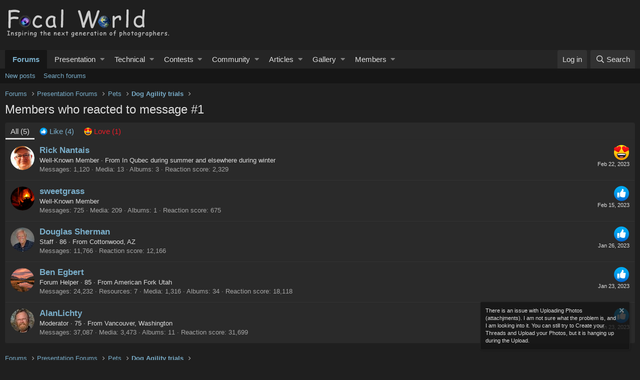

--- FILE ---
content_type: text/html; charset=utf-8
request_url: https://focalworld.com/posts/187039/reactions
body_size: 10446
content:
<!DOCTYPE html>
<html id="XF" lang="en-US" dir="LTR"
	data-app="public"
	data-template="reaction_list"
	data-container-key="node-62"
	data-content-key=""
	data-logged-in="false"
	data-cookie-prefix="xf_"
	data-csrf="1769226063,9a8429d41345676ddbae3105c922ed0d"
	class="has-no-js template-reaction_list"
	>
<head>
	<meta charset="utf-8" />
	<meta http-equiv="X-UA-Compatible" content="IE=Edge" />
	<meta name="viewport" content="width=device-width, initial-scale=1, viewport-fit=cover">

	
	
	

	<title>Members who reacted to message #1 | Focal World</title>

	
		<meta name="robots" content="noindex" />
	

	
		
	
	
	<meta property="og:site_name" content="Focal World" />


	
	
		
	
	
	<meta property="og:type" content="website" />


	
	
		
	
	
	
		<meta property="og:title" content="Members who reacted to message #1" />
		<meta property="twitter:title" content="Members who reacted to message #1" />
	


	
	
	
		
	
	
	<meta property="og:url" content="https://focalworld.com/posts/187039/reactions" />


	
	
		
	
	
	
		<meta property="og:image" content="https://focalworld.com/styles/default/xenforo/logo.og.png" />
		<meta property="twitter:image" content="https://focalworld.com/styles/default/xenforo/logo.og.png" />
		<meta property="twitter:card" content="summary" />
	


	

	
		<meta name="theme-color" content="#141414" />
	

	
	

	


	<link rel="preload" href="/styles/fonts/fa/fa-regular-400.woff2?_v=5.12.1" as="font" type="font/woff2" crossorigin="anonymous" />


	<link rel="preload" href="/styles/fonts/fa/fa-solid-900.woff2?_v=5.12.1" as="font" type="font/woff2" crossorigin="anonymous" />


<link rel="preload" href="/styles/fonts/fa/fa-brands-400.woff2?_v=5.12.1" as="font" type="font/woff2" crossorigin="anonymous" />

	<link rel="stylesheet" href="/css.php?css=public%3Anormalize.css%2Cpublic%3Acore.less%2Cpublic%3Aapp.less&amp;s=19&amp;l=1&amp;d=1767605694&amp;k=d4e100995d9692e693a7af62348231f65be7939f" />

	<link rel="stylesheet" href="/css.php?css=public%3Anotices.less%2Cpublic%3Aextra.less&amp;s=19&amp;l=1&amp;d=1767605694&amp;k=c7f919f71e6d950b0a23036dbba0748de969d9ac" />

	
		<script src="/js/xf/preamble.min.js?_v=791378a2"></script>
	


	
	
		<link rel="apple-touch-icon" href="https://focalworld.com/styles/default/xenforo/logo.og.png" />
	
	
</head>
<body data-template="reaction_list">

<div class="p-pageWrapper" id="top">



<header class="p-header" id="header">
	<div class="p-header-inner">
		<div class="p-header-content">

			<div class="p-header-logo p-header-logo--image">
				<a href="/">
					<img src="https://www.focalworld.com/images/logo.png"
						alt="Focal World"
						srcset="https://www.focalworld.com/images/logo_retina.png 2x" />
				</a>
			</div>

			
		</div>
	</div>
</header>





	<div class="p-navSticky p-navSticky--primary" data-xf-init="sticky-header">
		
	<nav class="p-nav">
		<div class="p-nav-inner">
			<a class="p-nav-menuTrigger" data-xf-click="off-canvas" data-menu=".js-headerOffCanvasMenu" role="button" tabindex="0">
				<i aria-hidden="true"></i>
				<span class="p-nav-menuText">Menu</span>
			</a>

			<div class="p-nav-smallLogo">
				<a href="/">
					<img src="https://www.focalworld.com/images/logo.png"
						alt="Focal World"
					srcset="https://www.focalworld.com/images/logo_retina.png 2x" />
				</a>
			</div>

			<div class="p-nav-scroller hScroller" data-xf-init="h-scroller" data-auto-scroll=".p-navEl.is-selected">
				<div class="hScroller-scroll">
					<ul class="p-nav-list js-offCanvasNavSource">
					
						<li>
							
	<div class="p-navEl is-selected" data-has-children="true">
		

			
	
	<a href="/"
		class="p-navEl-link p-navEl-link--splitMenu "
		
		
		data-nav-id="forums">Forums</a>


			<a data-xf-key="1"
				data-xf-click="menu"
				data-menu-pos-ref="< .p-navEl"
				class="p-navEl-splitTrigger"
				role="button"
				tabindex="0"
				aria-label="Toggle expanded"
				aria-expanded="false"
				aria-haspopup="true"></a>

		
		
			<div class="menu menu--structural" data-menu="menu" aria-hidden="true">
				<div class="menu-content">
					
						
	
	
	<a href="/whats-new/posts/"
		class="menu-linkRow u-indentDepth0 js-offCanvasCopy "
		
		
		data-nav-id="newPosts">New posts</a>

	

					
						
	
	
	<a href="/search/?type=post"
		class="menu-linkRow u-indentDepth0 js-offCanvasCopy "
		
		
		data-nav-id="searchForums">Search forums</a>

	

					
				</div>
			</div>
		
	</div>

						</li>
					
						<li>
							
	<div class="p-navEl " data-has-children="true">
		

			
	
	<a href="/categories/presentation-forums.3/"
		class="p-navEl-link p-navEl-link--splitMenu "
		
		
		data-nav-id="Presentation">Presentation</a>


			<a data-xf-key="2"
				data-xf-click="menu"
				data-menu-pos-ref="< .p-navEl"
				class="p-navEl-splitTrigger"
				role="button"
				tabindex="0"
				aria-label="Toggle expanded"
				aria-expanded="false"
				aria-haspopup="true"></a>

		
		
			<div class="menu menu--structural" data-menu="menu" aria-hidden="true">
				<div class="menu-content">
					
						
	
	
	<a href="/forums/landscape.6/"
		class="menu-linkRow u-indentDepth0 js-offCanvasCopy "
		
		
		data-nav-id="0">Landscape</a>

	

					
						
	
	
	<a href="/forums/astro-photography.50/"
		class="menu-linkRow u-indentDepth0 js-offCanvasCopy "
		
		
		data-nav-id="1">Astro Photography</a>

	

					
						
	
	
	<a href="/forums/wildlife-nature.12/"
		class="menu-linkRow u-indentDepth0 js-offCanvasCopy "
		
		
		data-nav-id="2">Wildlife/Nature</a>

	

					
						
	
	
	<a href="/forums/b-w-images.25/"
		class="menu-linkRow u-indentDepth0 js-offCanvasCopy "
		
		
		data-nav-id="3">B&amp;W images</a>

	

					
						
	
	
	<a href="/forums/ir-infrared-images.40/"
		class="menu-linkRow u-indentDepth0 js-offCanvasCopy "
		
		
		data-nav-id="4">(IR) Infrared Images</a>

	

					
						
	
	
	<a href="/forums/city-urban-industrial.7/"
		class="menu-linkRow u-indentDepth0 js-offCanvasCopy "
		
		
		data-nav-id="5">City, Urban &amp; Industrial</a>

	

					
						
	
	
	<a href="/forums/street-photography.41/"
		class="menu-linkRow u-indentDepth0 js-offCanvasCopy "
		
		
		data-nav-id="6">Street Photography</a>

	

					
						
	
	
	<a href="/forums/abstract-macro-still-life-digital-art.16/"
		class="menu-linkRow u-indentDepth0 js-offCanvasCopy "
		
		
		data-nav-id="7">Abstract/Macro/Still Life/Digital Art</a>

	

					
						
	
	
	<a href="/forums/people-portraits.14/"
		class="menu-linkRow u-indentDepth0 js-offCanvasCopy "
		
		
		data-nav-id="8">People Portraits</a>

	

					
						
	
	
	<a href="/forums/video.31/"
		class="menu-linkRow u-indentDepth0 js-offCanvasCopy "
		
		
		data-nav-id="9">Video</a>

	

					
						
	
	
	<a href="/forums/just-for-fun.68/"
		class="menu-linkRow u-indentDepth0 js-offCanvasCopy "
		
		
		data-nav-id="10">Just For Fun</a>

	

					
						
	
	
	<a href="/forums/pets.62/"
		class="menu-linkRow u-indentDepth0 js-offCanvasCopy "
		
		
		data-nav-id="11">Pets</a>

	

					
						
	
	
	<a href="/forums/transportation.28/"
		class="menu-linkRow u-indentDepth0 js-offCanvasCopy "
		
		
		data-nav-id="12">Transportation</a>

	

					
						
	
	
	<a href="/forums/sports.13/"
		class="menu-linkRow u-indentDepth0 js-offCanvasCopy "
		
		
		data-nav-id="13">Sports</a>

	

					
						
	
	
	<a href="/forums/concerts-and-events.44/"
		class="menu-linkRow u-indentDepth0 js-offCanvasCopy "
		
		
		data-nav-id="14">Concerts and Events</a>

	

					
						
	
	
	<a href="/forums/wedding.15/"
		class="menu-linkRow u-indentDepth0 js-offCanvasCopy "
		
		
		data-nav-id="15">Wedding</a>

	

					
						
	
	
	<a href="/forums/travelogue.17/"
		class="menu-linkRow u-indentDepth0 js-offCanvasCopy "
		
		
		data-nav-id="16">Travelogue</a>

	

					
						
	
	
	<a href="/forums/agriculture.37/"
		class="menu-linkRow u-indentDepth0 js-offCanvasCopy "
		
		
		data-nav-id="17">Agriculture</a>

	

					
						
	
	
	<a href="/forums/historical.43/"
		class="menu-linkRow u-indentDepth0 js-offCanvasCopy "
		
		
		data-nav-id="18">Historical</a>

	

					
						
	
	
	<a href="/forums/documentary-journalistic.38/"
		class="menu-linkRow u-indentDepth0 js-offCanvasCopy "
		
		
		data-nav-id="19">Documentary/Journalistic</a>

	

					
				</div>
			</div>
		
	</div>

						</li>
					
						<li>
							
	<div class="p-navEl " data-has-children="true">
		

			
	
	<a href="/categories/technical-forums.4/"
		class="p-navEl-link p-navEl-link--splitMenu "
		
		
		data-nav-id="Technical">Technical</a>


			<a data-xf-key="3"
				data-xf-click="menu"
				data-menu-pos-ref="< .p-navEl"
				class="p-navEl-splitTrigger"
				role="button"
				tabindex="0"
				aria-label="Toggle expanded"
				aria-expanded="false"
				aria-haspopup="true"></a>

		
		
			<div class="menu menu--structural" data-menu="menu" aria-hidden="true">
				<div class="menu-content">
					
						
	
	
	<a href="/forums/critique-of-photos.26/"
		class="menu-linkRow u-indentDepth0 js-offCanvasCopy "
		
		
		data-nav-id="0">Critique of Photos</a>

	

					
						
	
	
	<a href="/forums/canon.8/"
		class="menu-linkRow u-indentDepth0 js-offCanvasCopy "
		
		
		data-nav-id="1">Canon</a>

	

					
						
	
	
	<a href="/forums/nikon.9/"
		class="menu-linkRow u-indentDepth0 js-offCanvasCopy "
		
		
		data-nav-id="2">Nikon</a>

	

					
						
	
	
	<a href="/forums/sony.18/"
		class="menu-linkRow u-indentDepth0 js-offCanvasCopy "
		
		
		data-nav-id="3">Sony</a>

	

					
						
	
	
	<a href="/forums/alternate-digital-cameras.19/"
		class="menu-linkRow u-indentDepth0 js-offCanvasCopy "
		
		
		data-nav-id="4">Alternate Digital Cameras</a>

	

					
						
	
	
	<a href="/forums/leica-and-l-mount.35/"
		class="menu-linkRow u-indentDepth0 js-offCanvasCopy "
		
		
		data-nav-id="5">Leica and L-mount</a>

	

					
						
	
	
	<a href="/forums/film-cameras.20/"
		class="menu-linkRow u-indentDepth0 js-offCanvasCopy "
		
		
		data-nav-id="6">Film Cameras</a>

	

					
						
	
	
	<a href="/forums/post-processing.21/"
		class="menu-linkRow u-indentDepth0 js-offCanvasCopy "
		
		
		data-nav-id="7">Post Processing</a>

	

					
						
	
	
	<a href="/forums/printing.49/"
		class="menu-linkRow u-indentDepth0 js-offCanvasCopy "
		
		
		data-nav-id="8">Printing</a>

	

					
						
	
	
	<a href="/forums/photography-basics.27/"
		class="menu-linkRow u-indentDepth0 js-offCanvasCopy "
		
		
		data-nav-id="9">Photography Basics</a>

	

					
						
	
	
	<a href="/forums/general-gear-talk.29/"
		class="menu-linkRow u-indentDepth0 js-offCanvasCopy "
		
		
		data-nav-id="10">General Gear Talk</a>

	

					
						
	
	
	<a href="/forums/drone-discussions.24/"
		class="menu-linkRow u-indentDepth0 js-offCanvasCopy "
		
		
		data-nav-id="11">Drone Discussions</a>

	

					
				</div>
			</div>
		
	</div>

						</li>
					
						<li>
							
	<div class="p-navEl " data-has-children="true">
		

			
	
	<a href="/categories/contest-forums-more.45/"
		class="p-navEl-link p-navEl-link--splitMenu "
		
		
		data-nav-id="Contests">Contests</a>


			<a data-xf-key="4"
				data-xf-click="menu"
				data-menu-pos-ref="< .p-navEl"
				class="p-navEl-splitTrigger"
				role="button"
				tabindex="0"
				aria-label="Toggle expanded"
				aria-expanded="false"
				aria-haspopup="true"></a>

		
		
			<div class="menu menu--structural" data-menu="menu" aria-hidden="true">
				<div class="menu-content">
					
						
	
	
	<a href="/forums/best-of-2025.69/"
		class="menu-linkRow u-indentDepth0 js-offCanvasCopy "
		
		
		data-nav-id="0">Best of 2025</a>

	

					
						
	
	
	<a href="/forums/best-of-2024.66/"
		class="menu-linkRow u-indentDepth0 js-offCanvasCopy "
		
		
		data-nav-id="1">Best of 2024</a>

	

					
						
	
	
	<a href="/forums/best-of-2023.65/"
		class="menu-linkRow u-indentDepth0 js-offCanvasCopy "
		
		
		data-nav-id="2">Best of 2023</a>

	

					
						
	
	
	<a href="/forums/best-of-2022.64/"
		class="menu-linkRow u-indentDepth0 js-offCanvasCopy "
		
		
		data-nav-id="3">Best of 2022</a>

	

					
						
	
	
	<a href="/forums/best-of-2021.63/"
		class="menu-linkRow u-indentDepth0 js-offCanvasCopy "
		
		
		data-nav-id="4">Best of 2021</a>

	

					
						
	
	
	<a href="/forums/best-of-2020.61/"
		class="menu-linkRow u-indentDepth0 js-offCanvasCopy "
		
		
		data-nav-id="5">Best of 2020</a>

	

					
						
	
	
	<a href="/forums/best-of-2019.53/"
		class="menu-linkRow u-indentDepth0 js-offCanvasCopy "
		
		
		data-nav-id="6">Best of 2019</a>

	

					
						
	
	
	<a href="/forums/the-best-of.48/"
		class="menu-linkRow u-indentDepth0 js-offCanvasCopy "
		
		
		data-nav-id="7">The Best of...</a>

	

					
						
	
	
	<a href="/forums/lets-play.47/"
		class="menu-linkRow u-indentDepth0 js-offCanvasCopy "
		
		
		data-nav-id="8">Let&#039;s Play</a>

	

					
						
	
	
	<a href="/forums/challenges-and-community-threads.54/"
		class="menu-linkRow u-indentDepth0 js-offCanvasCopy "
		
		
		data-nav-id="9">Challenges and Community Threads</a>

	

					
						
	
	
	<a href="/forums/the-recipe-bi-weekly-photography-contest.46/"
		class="menu-linkRow u-indentDepth0 js-offCanvasCopy "
		
		
		data-nav-id="10">The Recipe - Bi-Weekly Photography Contest</a>

	

					
				</div>
			</div>
		
	</div>

						</li>
					
						<li>
							
	<div class="p-navEl " data-has-children="true">
		

			
	
	<a href="/categories/community-forums.5/"
		class="p-navEl-link p-navEl-link--splitMenu "
		
		
		data-nav-id="Community">Community</a>


			<a data-xf-key="5"
				data-xf-click="menu"
				data-menu-pos-ref="< .p-navEl"
				class="p-navEl-splitTrigger"
				role="button"
				tabindex="0"
				aria-label="Toggle expanded"
				aria-expanded="false"
				aria-haspopup="true"></a>

		
		
			<div class="menu menu--structural" data-menu="menu" aria-hidden="true">
				<div class="menu-content">
					
						
	
	
	<a href="/forums/sit-and-chat.33/"
		class="menu-linkRow u-indentDepth0 js-offCanvasCopy "
		
		
		data-nav-id="0">Sit and Chat</a>

	

					
						
	
	
	<a href="/forums/introduce-yourself.67/"
		class="menu-linkRow u-indentDepth0 js-offCanvasCopy "
		
		
		data-nav-id="1">Introduce Yourself</a>

	

					
						
	
	
	<a href="/forums/meet-ups-events.22/"
		class="menu-linkRow u-indentDepth0 js-offCanvasCopy "
		
		
		data-nav-id="2">Meet ups &amp; Events</a>

	

					
						
	
	
	<a href="/forums/buy-and-sell.23/"
		class="menu-linkRow u-indentDepth0 js-offCanvasCopy "
		
		
		data-nav-id="3">Buy and Sell</a>

	

					
						
	
	
	<a href="/forums/photo-workshops.11/"
		class="menu-linkRow u-indentDepth0 js-offCanvasCopy "
		
		
		data-nav-id="4">Photo Workshops</a>

	

					
						
	
	
	<a href="/forums/forum-info-and-suggestions.30/"
		class="menu-linkRow u-indentDepth0 js-offCanvasCopy "
		
		
		data-nav-id="5">Forum Info and Suggestions</a>

	

					
						
	
	
	<a href="/forums/trip-travel-information-questions.10/"
		class="menu-linkRow u-indentDepth0 js-offCanvasCopy "
		
		
		data-nav-id="6">Trip/Travel Information &amp; Questions</a>

	

					
						
	
	
	<a href="/forums/news.52/"
		class="menu-linkRow u-indentDepth0 js-offCanvasCopy "
		
		
		data-nav-id="7">News</a>

	

					
						
	
	
	<a href="/forums/preferred-vendors-discounts.51/"
		class="menu-linkRow u-indentDepth0 js-offCanvasCopy "
		
		
		data-nav-id="8">Preferred Vendors &amp; Discounts</a>

	

					
				</div>
			</div>
		
	</div>

						</li>
					
						<li>
							
	<div class="p-navEl " data-has-children="true">
		

			
	
	<a href="/categories/articles.56/"
		class="p-navEl-link p-navEl-link--splitMenu "
		
		
		data-nav-id="Articles">Articles</a>


			<a data-xf-key="6"
				data-xf-click="menu"
				data-menu-pos-ref="< .p-navEl"
				class="p-navEl-splitTrigger"
				role="button"
				tabindex="0"
				aria-label="Toggle expanded"
				aria-expanded="false"
				aria-haspopup="true"></a>

		
		
			<div class="menu menu--structural" data-menu="menu" aria-hidden="true">
				<div class="menu-content">
					
						
	
	
	<a href="/forums/post-processing.57/"
		class="menu-linkRow u-indentDepth0 js-offCanvasCopy "
		
		
		data-nav-id="0">Post Processing</a>

	

					
						
	
	
	<a href="/forums/how-to-photograph.58/"
		class="menu-linkRow u-indentDepth0 js-offCanvasCopy "
		
		
		data-nav-id="1">How To Photograph</a>

	

					
						
	
	
	<a href="/forums/travel-guides.42/"
		class="menu-linkRow u-indentDepth0 js-offCanvasCopy "
		
		
		data-nav-id="2">Travel Guides</a>

	

					
						
	
	
	<a href="/forums/basic-camera.59/"
		class="menu-linkRow u-indentDepth0 js-offCanvasCopy "
		
		
		data-nav-id="3">Basic Camera</a>

	

					
						
	
	
	<a href="/forums/product-reviews.60/"
		class="menu-linkRow u-indentDepth0 js-offCanvasCopy "
		
		
		data-nav-id="4">Product Reviews</a>

	

					
				</div>
			</div>
		
	</div>

						</li>
					
						<li>
							
	<div class="p-navEl " data-has-children="true">
		

			
	
	<a href="/media/"
		class="p-navEl-link p-navEl-link--splitMenu "
		
		
		data-nav-id="xfmg">Gallery</a>


			<a data-xf-key="7"
				data-xf-click="menu"
				data-menu-pos-ref="< .p-navEl"
				class="p-navEl-splitTrigger"
				role="button"
				tabindex="0"
				aria-label="Toggle expanded"
				aria-expanded="false"
				aria-haspopup="true"></a>

		
		
			<div class="menu menu--structural" data-menu="menu" aria-hidden="true">
				<div class="menu-content">
					
						
	
	
	<a href="/whats-new/media/"
		class="menu-linkRow u-indentDepth0 js-offCanvasCopy "
		 rel="nofollow"
		
		data-nav-id="xfmgNewMedia">New media</a>

	

					
						
	
	
	<a href="/search/?type=xfmg_media"
		class="menu-linkRow u-indentDepth0 js-offCanvasCopy "
		
		
		data-nav-id="xfmgSearchMedia">Search media</a>

	

					
				</div>
			</div>
		
	</div>

						</li>
					
						<li>
							
	<div class="p-navEl " data-has-children="true">
		

			
	
	<a href="/members/"
		class="p-navEl-link p-navEl-link--splitMenu "
		
		
		data-nav-id="members">Members</a>


			<a data-xf-key="8"
				data-xf-click="menu"
				data-menu-pos-ref="< .p-navEl"
				class="p-navEl-splitTrigger"
				role="button"
				tabindex="0"
				aria-label="Toggle expanded"
				aria-expanded="false"
				aria-haspopup="true"></a>

		
		
			<div class="menu menu--structural" data-menu="menu" aria-hidden="true">
				<div class="menu-content">
					
						
	
	
	<a href="/online/"
		class="menu-linkRow u-indentDepth0 js-offCanvasCopy "
		
		
		data-nav-id="currentVisitors">Current visitors</a>

	

					
				</div>
			</div>
		
	</div>

						</li>
					
					</ul>
				</div>
			</div>

			<div class="p-nav-opposite">
				<div class="p-navgroup p-account p-navgroup--guest">
					
						<a href="/login/" class="p-navgroup-link p-navgroup-link--textual p-navgroup-link--logIn"
							data-xf-click="overlay" data-follow-redirects="on">
							<span class="p-navgroup-linkText">Log in</span>
						</a>
						
					
				</div>

				<div class="p-navgroup p-discovery">
					<a href="/whats-new/"
						class="p-navgroup-link p-navgroup-link--iconic p-navgroup-link--whatsnew"
						aria-label="What&#039;s new"
						title="What&#039;s new">
						<i aria-hidden="true"></i>
						<span class="p-navgroup-linkText">What's new</span>
					</a>

					
						<a href="/search/"
							class="p-navgroup-link p-navgroup-link--iconic p-navgroup-link--search"
							data-xf-click="menu"
							data-xf-key="/"
							aria-label="Search"
							aria-expanded="false"
							aria-haspopup="true"
							title="Search">
							<i aria-hidden="true"></i>
							<span class="p-navgroup-linkText">Search</span>
						</a>
						<div class="menu menu--structural menu--wide" data-menu="menu" aria-hidden="true">
							<form action="/search/search" method="post"
								class="menu-content"
								data-xf-init="quick-search">

								<h3 class="menu-header">Search</h3>
								
								<div class="menu-row">
									
										<input type="text" class="input" name="keywords" placeholder="Search…" aria-label="Search" data-menu-autofocus="true" />
									
								</div>

								
								<div class="menu-row">
									<label class="iconic"><input type="checkbox"  name="c[title_only]" value="1" /><i aria-hidden="true"></i><span class="iconic-label">Search titles only</span></label>

								</div>
								
								<div class="menu-row">
									<div class="inputGroup">
										<span class="inputGroup-text" id="ctrl_search_menu_by_member">By:</span>
										<input type="text" class="input" name="c[users]" data-xf-init="auto-complete" placeholder="Member" aria-labelledby="ctrl_search_menu_by_member" />
									</div>
								</div>
								<div class="menu-footer">
									<span class="menu-footer-controls">
										<button type="submit" class="button--primary button button--icon button--icon--search"><span class="button-text">Search</span></button>
										<a href="/search/" class="button"><span class="button-text">Advanced search…</span></a>
									</span>
								</div>

								<input type="hidden" name="_xfToken" value="1769226063,9a8429d41345676ddbae3105c922ed0d" />
							</form>
						</div>
					
				</div>
			</div>
		</div>
	</nav>

	</div>
	
	
		<div class="p-sectionLinks">
			<div class="p-sectionLinks-inner hScroller" data-xf-init="h-scroller">
				<div class="hScroller-scroll">
					<ul class="p-sectionLinks-list">
					
						<li>
							
	<div class="p-navEl " >
		

			
	
	<a href="/whats-new/posts/"
		class="p-navEl-link "
		
		data-xf-key="alt+1"
		data-nav-id="newPosts">New posts</a>


			

		
		
	</div>

						</li>
					
						<li>
							
	<div class="p-navEl " >
		

			
	
	<a href="/search/?type=post"
		class="p-navEl-link "
		
		data-xf-key="alt+2"
		data-nav-id="searchForums">Search forums</a>


			

		
		
	</div>

						</li>
					
					</ul>
				</div>
			</div>
		</div>
	



<div class="offCanvasMenu offCanvasMenu--nav js-headerOffCanvasMenu" data-menu="menu" aria-hidden="true" data-ocm-builder="navigation">
	<div class="offCanvasMenu-backdrop" data-menu-close="true"></div>
	<div class="offCanvasMenu-content">
		<div class="offCanvasMenu-header">
			Menu
			<a class="offCanvasMenu-closer" data-menu-close="true" role="button" tabindex="0" aria-label="Close"></a>
		</div>
		
			<div class="p-offCanvasRegisterLink">
				<div class="offCanvasMenu-linkHolder">
					<a href="/login/" class="offCanvasMenu-link" data-xf-click="overlay" data-menu-close="true">
						Log in
					</a>
				</div>
				<hr class="offCanvasMenu-separator" />
				
			</div>
		
		<div class="js-offCanvasNavTarget"></div>
	</div>
</div>

<div class="p-body">
	<div class="p-body-inner">
		<!--XF:EXTRA_OUTPUT-->

		

		

		
		
	
		<ul class="p-breadcrumbs "
			itemscope itemtype="https://schema.org/BreadcrumbList">
		
			

			
			

			
				
				
	<li itemprop="itemListElement" itemscope itemtype="https://schema.org/ListItem">
		<a href="/" itemprop="item">
			<span itemprop="name">Forums</span>
		</a>
		<meta itemprop="position" content="1" />
	</li>

			
			
				
				
	<li itemprop="itemListElement" itemscope itemtype="https://schema.org/ListItem">
		<a href="/categories/presentation-forums.3/" itemprop="item">
			<span itemprop="name">Presentation Forums</span>
		</a>
		<meta itemprop="position" content="2" />
	</li>

			
				
				
	<li itemprop="itemListElement" itemscope itemtype="https://schema.org/ListItem">
		<a href="/forums/pets.62/" itemprop="item">
			<span itemprop="name">Pets</span>
		</a>
		<meta itemprop="position" content="3" />
	</li>

			
				
				
	<li itemprop="itemListElement" itemscope itemtype="https://schema.org/ListItem">
		<a href="/threads/dog-agility-trials.21773/" itemprop="item">
			<span itemprop="name">Dog Agility trials</span>
		</a>
		<meta itemprop="position" content="4" />
	</li>

			

		
		</ul>
	

		

		
	<noscript><div class="blockMessage blockMessage--important blockMessage--iconic u-noJsOnly">JavaScript is disabled. For a better experience, please enable JavaScript in your browser before proceeding.</div></noscript>

		
	<!--[if lt IE 9]><div class="blockMessage blockMessage&#45;&#45;important blockMessage&#45;&#45;iconic">You are using an out of date browser. It  may not display this or other websites correctly.<br />You should upgrade or use an <a href="https://www.google.com/chrome/browser/" target="_blank">alternative browser</a>.</div><![endif]-->


		
			<div class="p-body-header">
			
				
					<div class="p-title ">
					
						
							<h1 class="p-title-value">Members who reacted to message #1</h1>
						
						
					
					</div>
				

				
			
			</div>
		

		<div class="p-body-main  ">
			

			<div class="p-body-content">
				
				<div class="p-body-pageContent">
	





	



	<div class="block">
		<div class="block-container">
			<h3 class="tabs hScroller block-minorTabHeader" data-xf-init="tabs h-scroller"
				data-panes="< .block-container | .js-reactionTabPanes" role="tablist">
				<span class="hScroller-scroll">
					
						<a class="tabs-tab tabs-tab--reaction0 is-active" role="tab" id="">
							
								<bdi>All</bdi> (5)
							
						</a>
					
						<a class="tabs-tab tabs-tab--reaction1" role="tab" id="reaction-1">
							
								<span class="reaction reaction--small reaction--1" data-reaction-id="1"><i aria-hidden="true"></i><img src="[data-uri]" class="reaction-sprite js-reaction" alt="Like" title="Like" /> <span class="reaction-text js-reactionText"><bdi>Like</bdi> (4)</span></span>
							
						</a>
					
						<a class="tabs-tab tabs-tab--reaction2" role="tab" id="reaction-2">
							
								<span class="reaction reaction--small reaction--2" data-reaction-id="2"><i aria-hidden="true"></i><img src="[data-uri]" class="reaction-sprite js-reaction" alt="Love" title="Love" /> <span class="reaction-text js-reactionText"><bdi>Love</bdi> (1)</span></span>
							
						</a>
					
				</span>
			</h3>
			<ul class="tabPanes js-reactionTabPanes">
				
					
						<li class="is-active" role="tabpanel" id="reaction-0">
							
	<ol class="block-body js-reactionList-0">
		
			<li class="block-row block-row--separated">
				
				
	<div class="contentRow">
		<div class="contentRow-figure">
			<a href="/members/rick-nantais.1012/" class="avatar avatar--s" data-user-id="1012">
			<img src="/data/avatars/s/1/1012.jpg?1739022164" srcset="/data/avatars/m/1/1012.jpg?1739022164 2x" alt="Rick Nantais" class="avatar-u1012-s" /> 
		</a>
		</div>
		<div class="contentRow-main">
			
				<div class="contentRow-extra ">
					<span class="reaction reaction--right reaction--2" data-reaction-id="2"><i aria-hidden="true"></i><img src="[data-uri]" class="reaction-sprite js-reaction" alt="Love" title="Love" /></span>
					<time  class="u-dt" dir="auto" datetime="2023-02-22T15:51:30-0800" data-time="1677109890" data-date-string="Feb 22, 2023" data-time-string="3:51 PM" title="Feb 22, 2023 at 3:51 PM">Feb 22, 2023</time>
				</div>
			
			<h3 class="contentRow-header"><a href="/members/rick-nantais.1012/" class="username " dir="auto" data-user-id="1012">Rick Nantais</a></h3>

			<div class="contentRow-lesser" dir="auto" ><span class="userTitle" dir="auto">Well-Known Member</span> <span role="presentation" aria-hidden="true">&middot;</span> From <a href="/misc/location-info?location=In+Qubec+during+summer+and+elsewhere+during+winter" class="u-concealed" target="_blank" rel="nofollow noreferrer">In Qubec during summer and elsewhere during winter</a></div>

			<div class="contentRow-minor">
				<ul class="listInline listInline--bullet">
					
					<li><dl class="pairs pairs--inline">
						<dt>Messages</dt>
						<dd>1,120</dd>
					</dl></li>
					


	
		<li><dl class="pairs pairs--inline">
			<dt>Media</dt>
			<dd>13</dd>
		</dl></li>
	
	
		<li><dl class="pairs pairs--inline">
			<dt>Albums</dt>
			<dd>3</dd>
		</dl></li>
	

					<li><dl class="pairs pairs--inline">
						<dt>Reaction score</dt>
						<dd>2,329</dd>
					</dl></li>
					
					
					
					
				</ul>
			</div>
		</div>
	</div>

			</li>
		
			<li class="block-row block-row--separated">
				
				
	<div class="contentRow">
		<div class="contentRow-figure">
			<a href="/members/sweetgrass.890/" class="avatar avatar--s" data-user-id="890">
			<img src="/data/avatars/s/0/890.jpg?1744066102" srcset="/data/avatars/m/0/890.jpg?1744066102 2x" alt="sweetgrass" class="avatar-u890-s" /> 
		</a>
		</div>
		<div class="contentRow-main">
			
				<div class="contentRow-extra ">
					<span class="reaction reaction--right reaction--1" data-reaction-id="1"><i aria-hidden="true"></i><img src="[data-uri]" class="reaction-sprite js-reaction" alt="Like" title="Like" /></span>
					<time  class="u-dt" dir="auto" datetime="2023-02-15T12:17:30-0800" data-time="1676492250" data-date-string="Feb 15, 2023" data-time-string="12:17 PM" title="Feb 15, 2023 at 12:17 PM">Feb 15, 2023</time>
				</div>
			
			<h3 class="contentRow-header"><a href="/members/sweetgrass.890/" class="username " dir="auto" data-user-id="890">sweetgrass</a></h3>

			<div class="contentRow-lesser" dir="auto" ><span class="userTitle" dir="auto">Well-Known Member</span></div>

			<div class="contentRow-minor">
				<ul class="listInline listInline--bullet">
					
					<li><dl class="pairs pairs--inline">
						<dt>Messages</dt>
						<dd>725</dd>
					</dl></li>
					


	
		<li><dl class="pairs pairs--inline">
			<dt>Media</dt>
			<dd>209</dd>
		</dl></li>
	
	
		<li><dl class="pairs pairs--inline">
			<dt>Albums</dt>
			<dd>1</dd>
		</dl></li>
	

					<li><dl class="pairs pairs--inline">
						<dt>Reaction score</dt>
						<dd>675</dd>
					</dl></li>
					
					
					
					
				</ul>
			</div>
		</div>
	</div>

			</li>
		
			<li class="block-row block-row--separated">
				
				
	<div class="contentRow">
		<div class="contentRow-figure">
			<a href="/members/douglas-sherman.137/" class="avatar avatar--s" data-user-id="137">
			<img src="/data/avatars/s/0/137.jpg?1511798793" srcset="/data/avatars/m/0/137.jpg?1511798793 2x" alt="Douglas Sherman" class="avatar-u137-s" /> 
		</a>
		</div>
		<div class="contentRow-main">
			
				<div class="contentRow-extra ">
					<span class="reaction reaction--right reaction--1" data-reaction-id="1"><i aria-hidden="true"></i><img src="[data-uri]" class="reaction-sprite js-reaction" alt="Like" title="Like" /></span>
					<time  class="u-dt" dir="auto" datetime="2023-01-26T17:16:56-0800" data-time="1674782216" data-date-string="Jan 26, 2023" data-time-string="5:16 PM" title="Jan 26, 2023 at 5:16 PM">Jan 26, 2023</time>
				</div>
			
			<h3 class="contentRow-header"><a href="/members/douglas-sherman.137/" class="username " dir="auto" data-user-id="137">Douglas Sherman</a></h3>

			<div class="contentRow-lesser" dir="auto" ><span class="userTitle" dir="auto">Staff</span> <span role="presentation" aria-hidden="true">&middot;</span> 86 <span role="presentation" aria-hidden="true">&middot;</span> From <a href="/misc/location-info?location=Cottonwood%2C+AZ" class="u-concealed" target="_blank" rel="nofollow noreferrer">Cottonwood, AZ</a></div>

			<div class="contentRow-minor">
				<ul class="listInline listInline--bullet">
					
					<li><dl class="pairs pairs--inline">
						<dt>Messages</dt>
						<dd>11,766</dd>
					</dl></li>
					


	
	

					<li><dl class="pairs pairs--inline">
						<dt>Reaction score</dt>
						<dd>12,166</dd>
					</dl></li>
					
					
					
					
				</ul>
			</div>
		</div>
	</div>

			</li>
		
			<li class="block-row block-row--separated">
				
				
	<div class="contentRow">
		<div class="contentRow-figure">
			<a href="/members/ben-egbert.63/" class="avatar avatar--s" data-user-id="63">
			<img src="/data/avatars/s/0/63.jpg?1682119147" srcset="/data/avatars/m/0/63.jpg?1682119147 2x" alt="Ben Egbert" class="avatar-u63-s" /> 
		</a>
		</div>
		<div class="contentRow-main">
			
				<div class="contentRow-extra ">
					<span class="reaction reaction--right reaction--1" data-reaction-id="1"><i aria-hidden="true"></i><img src="[data-uri]" class="reaction-sprite js-reaction" alt="Like" title="Like" /></span>
					<time  class="u-dt" dir="auto" datetime="2023-01-23T12:29:56-0800" data-time="1674505796" data-date-string="Jan 23, 2023" data-time-string="12:29 PM" title="Jan 23, 2023 at 12:29 PM">Jan 23, 2023</time>
				</div>
			
			<h3 class="contentRow-header"><a href="/members/ben-egbert.63/" class="username " dir="auto" data-user-id="63"><span class="username--staff username--moderator">Ben Egbert</span></a></h3>

			<div class="contentRow-lesser" dir="auto" ><span class="userTitle" dir="auto">Forum Helper</span> <span role="presentation" aria-hidden="true">&middot;</span> 85 <span role="presentation" aria-hidden="true">&middot;</span> From <a href="/misc/location-info?location=American+Fork+Utah" class="u-concealed" target="_blank" rel="nofollow noreferrer">American Fork Utah</a></div>

			<div class="contentRow-minor">
				<ul class="listInline listInline--bullet">
					
					<li><dl class="pairs pairs--inline">
						<dt>Messages</dt>
						<dd>24,232</dd>
					</dl></li>
					

	<li><dl class="pairs pairs--inline">
		<dt>Resources</dt>
		<dd>7</dd>
	</dl></li>


	
		<li><dl class="pairs pairs--inline">
			<dt>Media</dt>
			<dd>1,316</dd>
		</dl></li>
	
	
		<li><dl class="pairs pairs--inline">
			<dt>Albums</dt>
			<dd>34</dd>
		</dl></li>
	

					<li><dl class="pairs pairs--inline">
						<dt>Reaction score</dt>
						<dd>18,118</dd>
					</dl></li>
					
					
					
					
				</ul>
			</div>
		</div>
	</div>

			</li>
		
			<li class="block-row block-row--separated">
				
				
	<div class="contentRow">
		<div class="contentRow-figure">
			<a href="/members/alanlichty.51/" class="avatar avatar--s" data-user-id="51">
			<img src="/data/avatars/s/0/51.jpg?1502997088"  alt="AlanLichty" class="avatar-u51-s" /> 
		</a>
		</div>
		<div class="contentRow-main">
			
				<div class="contentRow-extra ">
					<span class="reaction reaction--right reaction--1" data-reaction-id="1"><i aria-hidden="true"></i><img src="[data-uri]" class="reaction-sprite js-reaction" alt="Like" title="Like" /></span>
					<time  class="u-dt" dir="auto" datetime="2023-01-23T12:08:59-0800" data-time="1674504539" data-date-string="Jan 23, 2023" data-time-string="12:08 PM" title="Jan 23, 2023 at 12:08 PM">Jan 23, 2023</time>
				</div>
			
			<h3 class="contentRow-header"><a href="/members/alanlichty.51/" class="username " dir="auto" data-user-id="51">AlanLichty</a></h3>

			<div class="contentRow-lesser" dir="auto" ><span class="userTitle" dir="auto">Moderator</span> <span role="presentation" aria-hidden="true">&middot;</span> 75 <span role="presentation" aria-hidden="true">&middot;</span> From <a href="/misc/location-info?location=Vancouver%2C+Washington" class="u-concealed" target="_blank" rel="nofollow noreferrer">Vancouver, Washington</a></div>

			<div class="contentRow-minor">
				<ul class="listInline listInline--bullet">
					
					<li><dl class="pairs pairs--inline">
						<dt>Messages</dt>
						<dd>37,087</dd>
					</dl></li>
					


	
		<li><dl class="pairs pairs--inline">
			<dt>Media</dt>
			<dd>3,473</dd>
		</dl></li>
	
	
		<li><dl class="pairs pairs--inline">
			<dt>Albums</dt>
			<dd>11</dd>
		</dl></li>
	

					<li><dl class="pairs pairs--inline">
						<dt>Reaction score</dt>
						<dd>31,699</dd>
					</dl></li>
					
					
					
					
				</ul>
			</div>
		</div>
	</div>

			</li>
		
		
	</ol>

						</li>
					
				
					
						<li data-href="/posts/187039/reactions?reaction_id=1&amp;list_only=1" class="" role="tabpanel" id="reaction-1">
							<div class="blockMessage">Loading…</div>
						</li>
					
				
					
						<li data-href="/posts/187039/reactions?reaction_id=2&amp;list_only=1" class="" role="tabpanel" id="reaction-2">
							<div class="blockMessage">Loading…</div>
						</li>
					
				
			</ul>
		</div>
	</div>


</div>
				
			</div>

			
		</div>

		
		
	
		<ul class="p-breadcrumbs p-breadcrumbs--bottom"
			itemscope itemtype="https://schema.org/BreadcrumbList">
		
			

			
			

			
				
				
	<li itemprop="itemListElement" itemscope itemtype="https://schema.org/ListItem">
		<a href="/" itemprop="item">
			<span itemprop="name">Forums</span>
		</a>
		<meta itemprop="position" content="1" />
	</li>

			
			
				
				
	<li itemprop="itemListElement" itemscope itemtype="https://schema.org/ListItem">
		<a href="/categories/presentation-forums.3/" itemprop="item">
			<span itemprop="name">Presentation Forums</span>
		</a>
		<meta itemprop="position" content="2" />
	</li>

			
				
				
	<li itemprop="itemListElement" itemscope itemtype="https://schema.org/ListItem">
		<a href="/forums/pets.62/" itemprop="item">
			<span itemprop="name">Pets</span>
		</a>
		<meta itemprop="position" content="3" />
	</li>

			
				
				
	<li itemprop="itemListElement" itemscope itemtype="https://schema.org/ListItem">
		<a href="/threads/dog-agility-trials.21773/" itemprop="item">
			<span itemprop="name">Dog Agility trials</span>
		</a>
		<meta itemprop="position" content="4" />
	</li>

			

		
		</ul>
	

		
	</div>
</div>

<footer class="p-footer" id="footer">
	<div class="p-footer-inner">

		<div class="p-footer-row">
			
				<div class="p-footer-row-main">
					<ul class="p-footer-linkList">
					
						
							<li><a href="/misc/style" data-xf-click="overlay"
								data-xf-init="tooltip" title="Style chooser" rel="nofollow">
								<i class="fa--xf far fa-paint-brush" aria-hidden="true"></i> Shades of Grey (Blue text)
							</a></li>
						
						
					
					</ul>
				</div>
			
			<div class="p-footer-row-opposite">
				<ul class="p-footer-linkList">
					
						
							<li><a href="/misc/contact" data-xf-click="overlay">Contact us</a></li>
						
					

					
						<li><a href="/help/terms/">Terms and rules</a></li>
					

					
						<li><a href="/help/privacy-policy/">Privacy policy</a></li>
					

					
						<li><a href="/help/">Help</a></li>
					

					

					<li><a href="/forums/-/index.rss" target="_blank" class="p-footer-rssLink" title="RSS"><span aria-hidden="true"><i class="fa--xf far fa-rss" aria-hidden="true"></i><span class="u-srOnly">RSS</span></span></a></li>
				</ul>
			</div>
		</div>

		
			<div class="p-footer-copyright">
			
				<a href="https://xenforo.com" class="u-concealed" dir="ltr" target="_blank">Forum software by XenForo<sup>&reg;</sup> <span class="copyright">&copy; 2010-2020 XenForo Ltd.</span></a>
				
			
			</div>
		

		
	</div>
</footer>

</div> <!-- closing p-pageWrapper -->

<div class="u-bottomFixer js-bottomFixTarget">
	
		
	
		
		
		

		<ul class="notices notices--floating  js-notices"
			data-xf-init="notices"
			data-type="floating"
			data-scroll-interval="6">

			
				
	<li class="notice js-notice notice--primary"
		data-notice-id="5"
		data-delay-duration="0"
		data-display-duration="0"
		data-auto-dismiss=""
		data-visibility="">

		
		<div class="notice-content">
			
				<a href="/account/dismiss-notice?notice_id=5" class="notice-dismiss js-noticeDismiss" data-xf-init="tooltip" title="Dismiss notice"></a>
			
			There is an issue with Uploading Photos (attachjments). I am not sure what the problem is, and I am looking into it. You can still try to Create your Threads and Upload your Photos, but it is hanging up during the Upload.
		</div>
	</li>

			
		</ul>
	

	
	
</div>


	<div class="u-scrollButtons js-scrollButtons" data-trigger-type="both">
		<a href="#top" class="button--scroll button" data-xf-click="scroll-to"><span class="button-text"><i class="fa--xf far fa-arrow-up" aria-hidden="true"></i><span class="u-srOnly">Top</span></span></a>
		
			<a href="#footer" class="button--scroll button" data-xf-click="scroll-to"><span class="button-text"><i class="fa--xf far fa-arrow-down" aria-hidden="true"></i><span class="u-srOnly">Bottom</span></span></a>
		
	</div>



	<script src="/js/vendor/jquery/jquery-3.4.1.min.js?_v=791378a2"></script>
	<script src="/js/vendor/vendor-compiled.js?_v=791378a2"></script>
	<script src="/js/xf/core-compiled.js?_v=791378a2"></script>
	<script src="/js/xf/notice.min.js?_v=791378a2"></script>

	<script>
		jQuery.extend(true, XF.config, {
			// 
			userId: 0,
			enablePush: false,
			pushAppServerKey: '',
			url: {
				fullBase: 'https://focalworld.com/',
				basePath: '/',
				css: '/css.php?css=__SENTINEL__&s=19&l=1&d=1767605694',
				keepAlive: '/login/keep-alive'
			},
			cookie: {
				path: '/',
				domain: '',
				prefix: 'xf_',
				secure: true
			},
			csrf: '1769226063,9a8429d41345676ddbae3105c922ed0d',
			js: {"\/js\/xf\/notice.min.js?_v=791378a2":true},
			css: {"public:notices.less":true,"public:extra.less":true},
			time: {
				now: 1769226063,
				today: 1769155200,
				todayDow: 5,
				tomorrow: 1769241600,
				yesterday: 1769068800,
				week: 1768636800
			},
			borderSizeFeature: '3px',
			fontAwesomeWeight: 'r',
			enableRtnProtect: true,
			enableFormSubmitSticky: true,
			uploadMaxFilesize: 134217728,
			allowedVideoExtensions: ["m4v","mov","mp4","mp4v","mpeg","mpg","ogv","webm"],
			shortcodeToEmoji: true,
			visitorCounts: {
				conversations_unread: '0',
				alerts_unread: '0',
				total_unread: '0',
				title_count: true,
				icon_indicator: true
			},
			jsState: {},
			publicMetadataLogoUrl: 'https://focalworld.com/styles/default/xenforo/logo.og.png',
			publicPushBadgeUrl: 'https://focalworld.com/styles/default/xenforo/bell.png'
		});

		jQuery.extend(XF.phrases, {
			// 
			date_x_at_time_y: "{date} at {time}",
			day_x_at_time_y:  "{day} at {time}",
			yesterday_at_x:   "Yesterday at {time}",
			x_minutes_ago:    "{minutes} minutes ago",
			one_minute_ago:   "1 minute ago",
			a_moment_ago:     "A moment ago",
			today_at_x:       "Today at {time}",
			in_a_moment:      "In a moment",
			in_a_minute:      "In a minute",
			in_x_minutes:     "In {minutes} minutes",
			later_today_at_x: "Later today at {time}",
			tomorrow_at_x:    "Tomorrow at {time}",

			day0: "Sunday",
			day1: "Monday",
			day2: "Tuesday",
			day3: "Wednesday",
			day4: "Thursday",
			day5: "Friday",
			day6: "Saturday",

			dayShort0: "Sun",
			dayShort1: "Mon",
			dayShort2: "Tue",
			dayShort3: "Wed",
			dayShort4: "Thu",
			dayShort5: "Fri",
			dayShort6: "Sat",

			month0: "January",
			month1: "February",
			month2: "March",
			month3: "April",
			month4: "May",
			month5: "June",
			month6: "July",
			month7: "August",
			month8: "September",
			month9: "October",
			month10: "November",
			month11: "December",

			active_user_changed_reload_page: "The active user has changed. Reload the page for the latest version.",
			server_did_not_respond_in_time_try_again: "The server did not respond in time. Please try again.",
			oops_we_ran_into_some_problems: "Oops! We ran into some problems.",
			oops_we_ran_into_some_problems_more_details_console: "Oops! We ran into some problems. Please try again later. More error details may be in the browser console.",
			file_too_large_to_upload: "The file is too large to be uploaded.",
			uploaded_file_is_too_large_for_server_to_process: "The uploaded file is too large for the server to process.",
			files_being_uploaded_are_you_sure: "Files are still being uploaded. Are you sure you want to submit this form?",
			attach: "Attach files",
			rich_text_box: "Rich text box",
			close: "Close",
			link_copied_to_clipboard: "Link copied to clipboard.",
			text_copied_to_clipboard: "Text copied to clipboard.",
			loading: "Loading…",

			processing: "Processing",
			'processing...': "Processing…",

			showing_x_of_y_items: "Showing {count} of {total} items",
			showing_all_items: "Showing all items",
			no_items_to_display: "No items to display",

			push_enable_notification_title: "Push notifications enabled successfully at Focal World",
			push_enable_notification_body: "Thank you for enabling push notifications!"
		});
	</script>

	<form style="display:none" hidden="hidden">
		<input type="text" name="_xfClientLoadTime" value="" id="_xfClientLoadTime" title="_xfClientLoadTime" tabindex="-1" />
	</form>

	



	<script type="text/template" id="xfReactTooltipTemplate">
		<div class="tooltip-content-inner">
			<div class="reactTooltip">
				
					<a href="#" class="reaction reaction--1" data-reaction-id="1"><i aria-hidden="true"></i><img src="[data-uri]" class="reaction-sprite js-reaction" alt="Like" title="Like" data-xf-init="tooltip" data-extra-class="tooltip--basic tooltip--noninteractive" /></a>
				
					<a href="#" class="reaction reaction--2" data-reaction-id="2"><i aria-hidden="true"></i><img src="[data-uri]" class="reaction-sprite js-reaction" alt="Love" title="Love" data-xf-init="tooltip" data-extra-class="tooltip--basic tooltip--noninteractive" /></a>
				
					<a href="#" class="reaction reaction--3" data-reaction-id="3"><i aria-hidden="true"></i><img src="[data-uri]" class="reaction-sprite js-reaction" alt="Haha" title="Haha" data-xf-init="tooltip" data-extra-class="tooltip--basic tooltip--noninteractive" /></a>
				
					<a href="#" class="reaction reaction--4" data-reaction-id="4"><i aria-hidden="true"></i><img src="[data-uri]" class="reaction-sprite js-reaction" alt="Wow" title="Wow" data-xf-init="tooltip" data-extra-class="tooltip--basic tooltip--noninteractive" /></a>
				
					<a href="#" class="reaction reaction--5" data-reaction-id="5"><i aria-hidden="true"></i><img src="[data-uri]" class="reaction-sprite js-reaction" alt="Sad" title="Sad" data-xf-init="tooltip" data-extra-class="tooltip--basic tooltip--noninteractive" /></a>
				
					<a href="#" class="reaction reaction--6" data-reaction-id="6"><i aria-hidden="true"></i><img src="[data-uri]" class="reaction-sprite js-reaction" alt="Angry" title="Angry" data-xf-init="tooltip" data-extra-class="tooltip--basic tooltip--noninteractive" /></a>
				
			</div>
		</div>
	</script>




</body>
</html>









